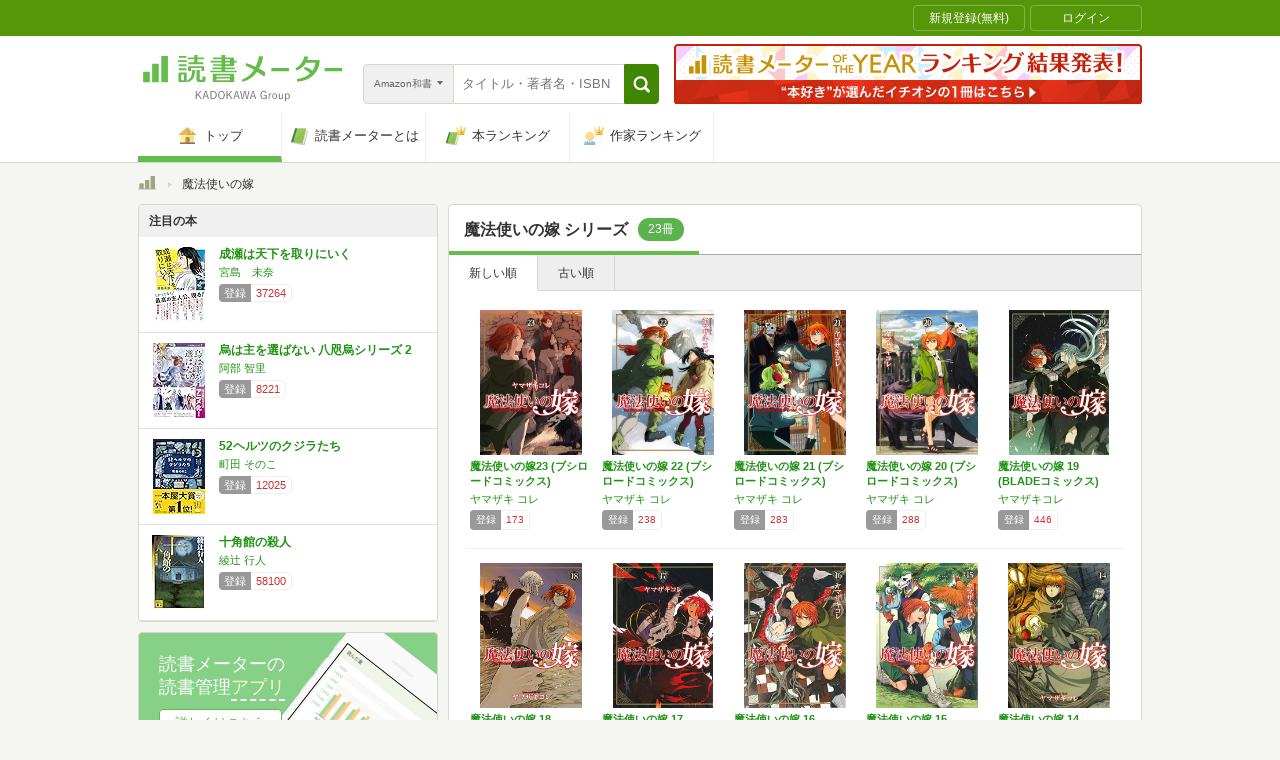

--- FILE ---
content_type: text/javascript;charset=UTF-8
request_url: https://s-rtb.send.microad.jp/ad?spot=000ea15d1ff2b139098b7df011a1fac2&cb=microadCompass.AdRequestor.callback&url=https%3A%2F%2Fbookmeter.com%2Fseries%2F839&vo=true&mimes=%5B100%2C300%2C301%2C302%5D&cbt=6b756e69e9be24019bd2001b86&pa=false&ar=false&ver=%5B%22compass.js.v1.20.1%22%5D
body_size: 161
content:
microadCompass.AdRequestor.callback({"spot":"000ea15d1ff2b139098b7df011a1fac2","sequence":"2","impression_id":"1902010200377574382"})

--- FILE ---
content_type: image/svg+xml
request_url: https://bookmeter.com/assets/common/sns-icon/x-icon-37ae7673136fb3d0ff4c1abc1c1feb1ef50cc76b447f7c7efd69e76440260733.svg
body_size: 204
content:
<svg fill="none" height="40" viewBox="0 0 40 40" width="40" xmlns="http://www.w3.org/2000/svg"><rect fill="#000" height="40" rx="20" width="40"/><path d="m21.9027 18.689 7.4455-8.689h-1.7644l-6.4648 7.5445-5.1635-7.5445h-5.9555l7.8082 11.4087-7.8082 9.1117h1.7644l6.8271-7.9673 5.453 7.9673h5.9555l-8.0977-11.8314zm-2.4166 2.8202-.7911-1.1361-6.2948-9.0396h2.7101l5.0799 7.2953.7911 1.136 6.6034 9.4828h-2.7101l-5.3885-7.738z" fill="#fff"/></svg>

--- FILE ---
content_type: text/javascript;charset=UTF-8
request_url: https://s-rtb.send.microad.jp/ad?spot=33fe5236a75ca020b2fa613b48a1ad23&cb=microadCompass.AdRequestor.callback&url=https%3A%2F%2Fbookmeter.com%2Fseries%2F839&vo=true&mimes=%5B100%2C300%2C301%2C302%5D&cbt=b827e9accf5148019bd2001b21&pa=false&ar=false&ver=%5B%22compass.js.v1.20.1%22%5D
body_size: 160
content:
microadCompass.AdRequestor.callback({"spot":"33fe5236a75ca020b2fa613b48a1ad23","sequence":"2","impression_id":"1902110200377574382"})